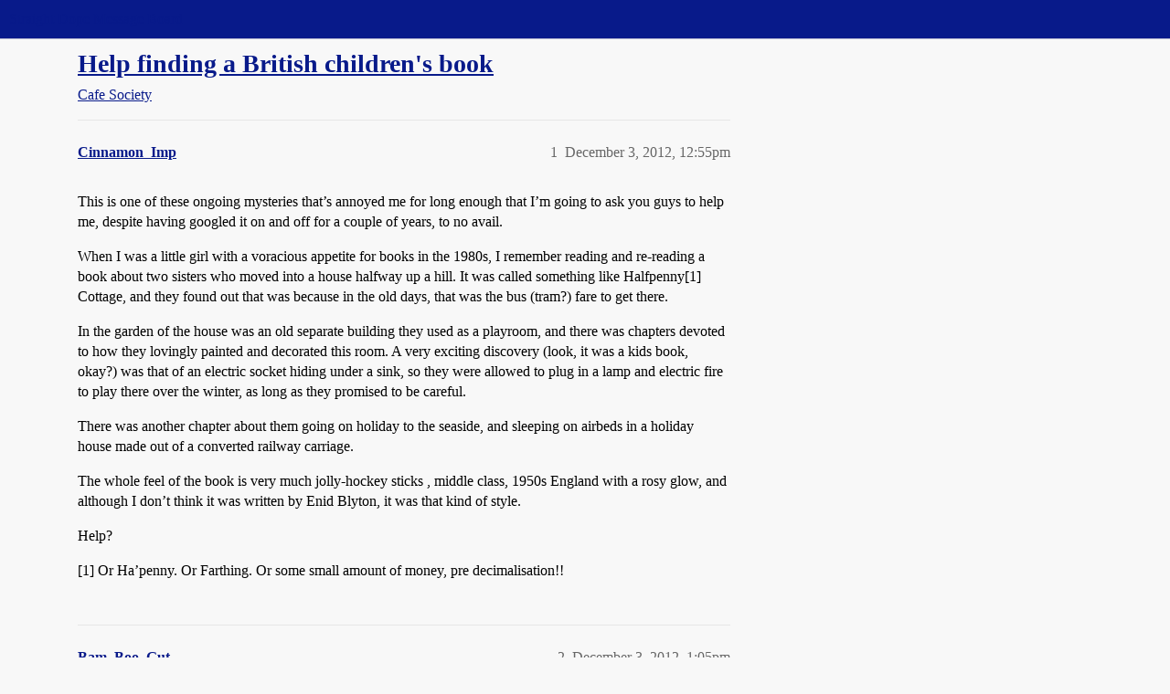

--- FILE ---
content_type: text/html; charset=utf-8
request_url: https://boards.straightdope.com/t/help-finding-a-british-childrens-book/642843
body_size: 5258
content:
<!DOCTYPE html>
<html lang="en">
  <head>
    <meta charset="utf-8">
    <title>Help finding a British children&#39;s book - Cafe Society - Straight Dope Message Board</title>
    <meta name="description" content="This is one of these ongoing mysteries that’s annoyed me for long enough that I’m going to ask you guys to help me, despite having googled it on and off for a couple of years, to no avail. 
When I was a little girl with &amp;hellip;">
    <meta name="generator" content="Discourse 2026.1.0-latest - https://github.com/discourse/discourse version f8f53ac5e8e4348ae308fcddc078766463d5e5f3">
<link rel="icon" type="image/png" href="https://global.discourse-cdn.com/straightdope/optimized/2X/e/e489c3b7d8fce19c4b355dd4fc3f88cc39c34b87_2_32x32.png">
<link rel="apple-touch-icon" type="image/png" href="https://global.discourse-cdn.com/straightdope/optimized/2X/e/e489c3b7d8fce19c4b355dd4fc3f88cc39c34b87_2_180x180.png">
<meta name="theme-color" media="all" content="#081a8a">

<meta name="color-scheme" content="light">

<meta name="viewport" content="width=device-width, initial-scale=1.0, minimum-scale=1.0, viewport-fit=cover">
<link rel="canonical" href="https://boards.straightdope.com/t/help-finding-a-british-childrens-book/642843" />


<link rel="search" type="application/opensearchdescription+xml" href="https://boards.straightdope.com/opensearch.xml" title="Straight Dope Message Board Search">

    
    <link href="https://sea3.discourse-cdn.com/straightdope/stylesheets/color_definitions_straightdope_10_15_14d88d7abb675dbd49d405276841b8ed8a760966.css?__ws=boards.straightdope.com" media="all" rel="stylesheet" class="light-scheme" data-scheme-id="10"/>

<link href="https://sea3.discourse-cdn.com/straightdope/stylesheets/common_c7b90b2fa68f990419ac699a4907d36dd20e49f5.css?__ws=boards.straightdope.com" media="all" rel="stylesheet" data-target="common"  />

  <link href="https://sea3.discourse-cdn.com/straightdope/stylesheets/mobile_c7b90b2fa68f990419ac699a4907d36dd20e49f5.css?__ws=boards.straightdope.com" media="(max-width: 39.99999rem)" rel="stylesheet" data-target="mobile"  />
  <link href="https://sea3.discourse-cdn.com/straightdope/stylesheets/desktop_c7b90b2fa68f990419ac699a4907d36dd20e49f5.css?__ws=boards.straightdope.com" media="(min-width: 40rem)" rel="stylesheet" data-target="desktop"  />



    <link href="https://sea3.discourse-cdn.com/straightdope/stylesheets/checklist_c7b90b2fa68f990419ac699a4907d36dd20e49f5.css?__ws=boards.straightdope.com" media="all" rel="stylesheet" data-target="checklist"  />
    <link href="https://sea3.discourse-cdn.com/straightdope/stylesheets/discourse-adplugin_c7b90b2fa68f990419ac699a4907d36dd20e49f5.css?__ws=boards.straightdope.com" media="all" rel="stylesheet" data-target="discourse-adplugin"  />
    <link href="https://sea3.discourse-cdn.com/straightdope/stylesheets/discourse-ai_c7b90b2fa68f990419ac699a4907d36dd20e49f5.css?__ws=boards.straightdope.com" media="all" rel="stylesheet" data-target="discourse-ai"  />
    <link href="https://sea3.discourse-cdn.com/straightdope/stylesheets/discourse-akismet_c7b90b2fa68f990419ac699a4907d36dd20e49f5.css?__ws=boards.straightdope.com" media="all" rel="stylesheet" data-target="discourse-akismet"  />
    <link href="https://sea3.discourse-cdn.com/straightdope/stylesheets/discourse-cakeday_c7b90b2fa68f990419ac699a4907d36dd20e49f5.css?__ws=boards.straightdope.com" media="all" rel="stylesheet" data-target="discourse-cakeday"  />
    <link href="https://sea3.discourse-cdn.com/straightdope/stylesheets/discourse-data-explorer_c7b90b2fa68f990419ac699a4907d36dd20e49f5.css?__ws=boards.straightdope.com" media="all" rel="stylesheet" data-target="discourse-data-explorer"  />
    <link href="https://sea3.discourse-cdn.com/straightdope/stylesheets/discourse-details_c7b90b2fa68f990419ac699a4907d36dd20e49f5.css?__ws=boards.straightdope.com" media="all" rel="stylesheet" data-target="discourse-details"  />
    <link href="https://sea3.discourse-cdn.com/straightdope/stylesheets/discourse-github_c7b90b2fa68f990419ac699a4907d36dd20e49f5.css?__ws=boards.straightdope.com" media="all" rel="stylesheet" data-target="discourse-github"  />
    <link href="https://sea3.discourse-cdn.com/straightdope/stylesheets/discourse-lazy-videos_c7b90b2fa68f990419ac699a4907d36dd20e49f5.css?__ws=boards.straightdope.com" media="all" rel="stylesheet" data-target="discourse-lazy-videos"  />
    <link href="https://sea3.discourse-cdn.com/straightdope/stylesheets/discourse-local-dates_c7b90b2fa68f990419ac699a4907d36dd20e49f5.css?__ws=boards.straightdope.com" media="all" rel="stylesheet" data-target="discourse-local-dates"  />
    <link href="https://sea3.discourse-cdn.com/straightdope/stylesheets/discourse-math_c7b90b2fa68f990419ac699a4907d36dd20e49f5.css?__ws=boards.straightdope.com" media="all" rel="stylesheet" data-target="discourse-math"  />
    <link href="https://sea3.discourse-cdn.com/straightdope/stylesheets/discourse-narrative-bot_c7b90b2fa68f990419ac699a4907d36dd20e49f5.css?__ws=boards.straightdope.com" media="all" rel="stylesheet" data-target="discourse-narrative-bot"  />
    <link href="https://sea3.discourse-cdn.com/straightdope/stylesheets/discourse-policy_c7b90b2fa68f990419ac699a4907d36dd20e49f5.css?__ws=boards.straightdope.com" media="all" rel="stylesheet" data-target="discourse-policy"  />
    <link href="https://sea3.discourse-cdn.com/straightdope/stylesheets/discourse-presence_c7b90b2fa68f990419ac699a4907d36dd20e49f5.css?__ws=boards.straightdope.com" media="all" rel="stylesheet" data-target="discourse-presence"  />
    <link href="https://sea3.discourse-cdn.com/straightdope/stylesheets/discourse-solved_c7b90b2fa68f990419ac699a4907d36dd20e49f5.css?__ws=boards.straightdope.com" media="all" rel="stylesheet" data-target="discourse-solved"  />
    <link href="https://sea3.discourse-cdn.com/straightdope/stylesheets/discourse-templates_c7b90b2fa68f990419ac699a4907d36dd20e49f5.css?__ws=boards.straightdope.com" media="all" rel="stylesheet" data-target="discourse-templates"  />
    <link href="https://sea3.discourse-cdn.com/straightdope/stylesheets/discourse-tooltips_c7b90b2fa68f990419ac699a4907d36dd20e49f5.css?__ws=boards.straightdope.com" media="all" rel="stylesheet" data-target="discourse-tooltips"  />
    <link href="https://sea3.discourse-cdn.com/straightdope/stylesheets/discourse-topic-voting_c7b90b2fa68f990419ac699a4907d36dd20e49f5.css?__ws=boards.straightdope.com" media="all" rel="stylesheet" data-target="discourse-topic-voting"  />
    <link href="https://sea3.discourse-cdn.com/straightdope/stylesheets/discourse-user-notes_c7b90b2fa68f990419ac699a4907d36dd20e49f5.css?__ws=boards.straightdope.com" media="all" rel="stylesheet" data-target="discourse-user-notes"  />
    <link href="https://sea3.discourse-cdn.com/straightdope/stylesheets/footnote_c7b90b2fa68f990419ac699a4907d36dd20e49f5.css?__ws=boards.straightdope.com" media="all" rel="stylesheet" data-target="footnote"  />
    <link href="https://sea3.discourse-cdn.com/straightdope/stylesheets/hosted-site_c7b90b2fa68f990419ac699a4907d36dd20e49f5.css?__ws=boards.straightdope.com" media="all" rel="stylesheet" data-target="hosted-site"  />
    <link href="https://sea3.discourse-cdn.com/straightdope/stylesheets/poll_c7b90b2fa68f990419ac699a4907d36dd20e49f5.css?__ws=boards.straightdope.com" media="all" rel="stylesheet" data-target="poll"  />
    <link href="https://sea3.discourse-cdn.com/straightdope/stylesheets/spoiler-alert_c7b90b2fa68f990419ac699a4907d36dd20e49f5.css?__ws=boards.straightdope.com" media="all" rel="stylesheet" data-target="spoiler-alert"  />
    <link href="https://sea3.discourse-cdn.com/straightdope/stylesheets/discourse-ai_mobile_c7b90b2fa68f990419ac699a4907d36dd20e49f5.css?__ws=boards.straightdope.com" media="(max-width: 39.99999rem)" rel="stylesheet" data-target="discourse-ai_mobile"  />
    <link href="https://sea3.discourse-cdn.com/straightdope/stylesheets/discourse-solved_mobile_c7b90b2fa68f990419ac699a4907d36dd20e49f5.css?__ws=boards.straightdope.com" media="(max-width: 39.99999rem)" rel="stylesheet" data-target="discourse-solved_mobile"  />
    <link href="https://sea3.discourse-cdn.com/straightdope/stylesheets/discourse-topic-voting_mobile_c7b90b2fa68f990419ac699a4907d36dd20e49f5.css?__ws=boards.straightdope.com" media="(max-width: 39.99999rem)" rel="stylesheet" data-target="discourse-topic-voting_mobile"  />
    <link href="https://sea3.discourse-cdn.com/straightdope/stylesheets/discourse-ai_desktop_c7b90b2fa68f990419ac699a4907d36dd20e49f5.css?__ws=boards.straightdope.com" media="(min-width: 40rem)" rel="stylesheet" data-target="discourse-ai_desktop"  />
    <link href="https://sea3.discourse-cdn.com/straightdope/stylesheets/discourse-topic-voting_desktop_c7b90b2fa68f990419ac699a4907d36dd20e49f5.css?__ws=boards.straightdope.com" media="(min-width: 40rem)" rel="stylesheet" data-target="discourse-topic-voting_desktop"  />
    <link href="https://sea3.discourse-cdn.com/straightdope/stylesheets/poll_desktop_c7b90b2fa68f990419ac699a4907d36dd20e49f5.css?__ws=boards.straightdope.com" media="(min-width: 40rem)" rel="stylesheet" data-target="poll_desktop"  />

  <link href="https://sea3.discourse-cdn.com/straightdope/stylesheets/common_theme_26_ae42e2bcf9a0be5e6a4bda9e634682eaabf9ea17.css?__ws=boards.straightdope.com" media="all" rel="stylesheet" data-target="common_theme" data-theme-id="26" data-theme-name="custom ads"/>
<link href="https://sea3.discourse-cdn.com/straightdope/stylesheets/common_theme_9_ce9ead0f0a731df12505262e5af37e158e346a07.css?__ws=boards.straightdope.com" media="all" rel="stylesheet" data-target="common_theme" data-theme-id="9" data-theme-name="custom header links"/>
<link href="https://sea3.discourse-cdn.com/straightdope/stylesheets/common_theme_11_1222a2b4cd48aab8159198f692febbe7b533ed8b.css?__ws=boards.straightdope.com" media="all" rel="stylesheet" data-target="common_theme" data-theme-id="11" data-theme-name="easy footer"/>
<link href="https://sea3.discourse-cdn.com/straightdope/stylesheets/common_theme_24_c1f79bf338f8bf6fca17b41a7251be34a89b3d82.css?__ws=boards.straightdope.com" media="all" rel="stylesheet" data-target="common_theme" data-theme-id="24" data-theme-name="icon header links"/>
<link href="https://sea3.discourse-cdn.com/straightdope/stylesheets/common_theme_15_f364cf464eec7c466958c417fe4d650baf3e79ae.css?__ws=boards.straightdope.com" media="all" rel="stylesheet" data-target="common_theme" data-theme-id="15" data-theme-name="straight dope light"/>
<link href="https://sea3.discourse-cdn.com/straightdope/stylesheets/common_theme_20_d21e311302db0790eee85a63f95d7c35948c489c.css?__ws=boards.straightdope.com" media="all" rel="stylesheet" data-target="common_theme" data-theme-id="20" data-theme-name="hide flagging options"/>
    
    <link href="https://sea3.discourse-cdn.com/straightdope/stylesheets/desktop_theme_15_9228fdb0571600ae5df476e212ae70bcbbaa3f7e.css?__ws=boards.straightdope.com" media="(min-width: 40rem)" rel="stylesheet" data-target="desktop_theme" data-theme-id="15" data-theme-name="straight dope light"/>

    
<!-- Google Tag Manager -->
<script defer="" src="https://sea3.discourse-cdn.com/straightdope/theme-javascripts/8898f2da089803c5a8a0d5664058b30b6d4944b3.js?__ws=boards.straightdope.com" data-theme-id="12" nonce="nzMba8h4DDlZjEVHv5ktMJ2rP"></script>
<!-- End Google Tag Manager -—>
</head>-->
<!-- This is utilized for the custom ads component -->
<script defer="" data-domain="boards.straightdope.com" src="https://www.discourse.org/js/script.outbound-links.tagged-events.js" nonce="nzMba8h4DDlZjEVHv5ktMJ2rP"></script>
    <meta id="data-ga-universal-analytics" data-tracking-code="UA-52083976-16" data-json="{&quot;cookieDomain&quot;:&quot;boards.straightdope.com&quot;}" data-auto-link-domains="">

  <script defer src="https://global.discourse-cdn.com/straightdope/assets/google-universal-analytics-v3-b3a99bbc.br.js" data-discourse-entrypoint="google-universal-analytics-v3" nonce="nzMba8h4DDlZjEVHv5ktMJ2rP"></script>


        <link rel="alternate nofollow" type="application/rss+xml" title="RSS feed of &#39;Help finding a British children&#39;s book&#39;" href="https://boards.straightdope.com/t/help-finding-a-british-childrens-book/642843.rss" />
    <meta property="og:site_name" content="Straight Dope Message Board" />
<meta property="og:type" content="website" />
<meta name="twitter:card" content="summary" />
<meta name="twitter:image" content="https://global.discourse-cdn.com/straightdope/original/2X/e/e489c3b7d8fce19c4b355dd4fc3f88cc39c34b87.png" />
<meta property="og:image" content="https://global.discourse-cdn.com/straightdope/original/2X/e/e489c3b7d8fce19c4b355dd4fc3f88cc39c34b87.png" />
<meta property="og:url" content="https://boards.straightdope.com/t/help-finding-a-british-childrens-book/642843" />
<meta name="twitter:url" content="https://boards.straightdope.com/t/help-finding-a-british-childrens-book/642843" />
<meta property="og:title" content="Help finding a British children&#39;s book" />
<meta name="twitter:title" content="Help finding a British children&#39;s book" />
<meta property="og:description" content="This is one of these ongoing mysteries that’s annoyed me for long enough that I’m going to ask you guys to help me, despite having googled it on and off for a couple of years, to no avail.  When I was a little girl with a voracious appetite for books in the 1980s, I remember reading and re-reading a book about two sisters who moved into a house halfway up a hill. It was called something like Halfpenny[1] Cottage, and they found out that was because in the old days, that was the bus (tram?) fare ..." />
<meta name="twitter:description" content="This is one of these ongoing mysteries that’s annoyed me for long enough that I’m going to ask you guys to help me, despite having googled it on and off for a couple of years, to no avail.  When I was a little girl with a voracious appetite for books in the 1980s, I remember reading and re-reading a book about two sisters who moved into a house halfway up a hill. It was called something like Halfpenny[1] Cottage, and they found out that was because in the old days, that was the bus (tram?) fare ..." />
<meta property="og:article:section" content="Cafe Society" />
<meta property="og:article:section:color" content="0088CC" />
<meta property="article:published_time" content="2012-12-03T12:55:53+00:00" />
<meta property="og:ignore_canonical" content="true" />


    
  </head>
  <body class="crawler ">
    
    <header>
  <a href="/">Straight Dope Message Board</a>
</header>

    <div id="main-outlet" class="wrap" role="main">
        <div id="topic-title">
    <h1>
      <a href="/t/help-finding-a-british-childrens-book/642843">Help finding a British children&#39;s book</a>
    </h1>

      <div class="topic-category" itemscope itemtype="http://schema.org/BreadcrumbList">
          <span itemprop="itemListElement" itemscope itemtype="http://schema.org/ListItem">
            <a href="/c/cafe-society/15" class="badge-wrapper bullet" itemprop="item">
              <span class='badge-category-bg' style='background-color: #0088CC'></span>
              <span class='badge-category clear-badge'>
                <span class='category-name' itemprop='name'>Cafe Society</span>
              </span>
            </a>
            <meta itemprop="position" content="1" />
          </span>
      </div>

  </div>

  

    <div itemscope itemtype='http://schema.org/DiscussionForumPosting'>
      <meta itemprop='headline' content='Help finding a British children&#39;s book'>
      <link itemprop='url' href='https://boards.straightdope.com/t/help-finding-a-british-childrens-book/642843'>
      <meta itemprop='datePublished' content='2012-12-03T12:55:53Z'>
        <meta itemprop='articleSection' content='Cafe Society'>
      <meta itemprop='keywords' content=''>
      <div itemprop='publisher' itemscope itemtype="http://schema.org/Organization">
        <meta itemprop='name' content='Straight Dope Message Board'>
          <div itemprop='logo' itemscope itemtype="http://schema.org/ImageObject">
            <meta itemprop='url' content='https://global.discourse-cdn.com/straightdope/original/2X/8/869bc1b860d43b6812f2b6372013429a49590e87.jpeg'>
          </div>
      </div>


          <div id='post_1'  class='topic-body crawler-post'>
            <div class='crawler-post-meta'>
              <span class="creator" itemprop="author" itemscope itemtype="http://schema.org/Person">
                <a itemprop="url" rel='nofollow' href='https://boards.straightdope.com/u/Cinnamon_Imp'><span itemprop='name'>Cinnamon_Imp</span></a>
                
              </span>

                <link itemprop="mainEntityOfPage" href="https://boards.straightdope.com/t/help-finding-a-british-childrens-book/642843">


              <span class="crawler-post-infos">
                  <time  datetime='2012-12-03T12:55:53Z' class='post-time'>
                    December 3, 2012, 12:55pm
                  </time>
                  <meta itemprop='dateModified' content='2012-12-03T12:55:53Z'>
              <span itemprop='position'>1</span>
              </span>
            </div>
            <div class='post' itemprop='text'>
              <p>This is one of these ongoing mysteries that’s annoyed me for long enough that I’m going to ask you guys to help me, despite having googled it on and off for a couple of years, to no avail.</p>
<p>When I was a little girl with a voracious appetite for books in the 1980s, I remember reading and re-reading a book about two sisters who moved into a house halfway up a hill. It was called something like Halfpenny[1] Cottage, and they found out that was because in the old days, that was the bus (tram?) fare to get there.</p>
<p>In the garden of the house was an old separate building they used as a playroom, and there was chapters devoted to how they lovingly painted and decorated this room. A very exciting discovery (look, it was a kids book, okay?) was that of an electric socket hiding under a sink, so they were allowed to plug in a lamp and electric fire to play there over the winter, as long as they promised to be careful.</p>
<p>There was another chapter about them going on holiday to the seaside, and sleeping on airbeds in a holiday house made out of a converted railway carriage.</p>
<p>The whole feel of the book is very much jolly-hockey sticks , middle class, 1950s England with a rosy glow, and although I don’t think it was written by Enid Blyton, it was that kind of style.</p>
<p>Help?</p>
<p>[1] Or Ha’penny. Or Farthing. Or some small amount of money, pre decimalisation!!</p>
            </div>

            <div itemprop="interactionStatistic" itemscope itemtype="http://schema.org/InteractionCounter">
              <meta itemprop="interactionType" content="http://schema.org/LikeAction"/>
              <meta itemprop="userInteractionCount" content="0" />
              <span class='post-likes'></span>
            </div>


            
          </div>
          <div id='post_2' itemprop='comment' itemscope itemtype='http://schema.org/Comment' class='topic-body crawler-post'>
            <div class='crawler-post-meta'>
              <span class="creator" itemprop="author" itemscope itemtype="http://schema.org/Person">
                <a itemprop="url" rel='nofollow' href='https://boards.straightdope.com/u/Bam_Boo_Gut'><span itemprop='name'>Bam_Boo_Gut</span></a>
                
              </span>



              <span class="crawler-post-infos">
                  <time itemprop='datePublished' datetime='2012-12-03T13:05:24Z' class='post-time'>
                    December 3, 2012,  1:05pm
                  </time>
                  <meta itemprop='dateModified' content='2012-12-03T13:05:24Z'>
              <span itemprop='position'>2</span>
              </span>
            </div>
            <div class='post' itemprop='text'>
              <p>I’ve read it. There was something vaguely unsettling about it - what I can’t remember, neither can I remember the name of it or the author so … well, there was at least one other copy at some point <img src="https://emoji.discourse-cdn.com/twitter/smiley.png?v=10" title=":smiley:" class="emoji" alt=":smiley:"></p>
            </div>

            <div itemprop="interactionStatistic" itemscope itemtype="http://schema.org/InteractionCounter">
              <meta itemprop="interactionType" content="http://schema.org/LikeAction"/>
              <meta itemprop="userInteractionCount" content="0" />
              <span class='post-likes'></span>
            </div>


            
          </div>
          <div id='post_3' itemprop='comment' itemscope itemtype='http://schema.org/Comment' class='topic-body crawler-post'>
            <div class='crawler-post-meta'>
              <span class="creator" itemprop="author" itemscope itemtype="http://schema.org/Person">
                <a itemprop="url" rel='nofollow' href='https://boards.straightdope.com/u/Cinnamon_Imp'><span itemprop='name'>Cinnamon_Imp</span></a>
                
              </span>



              <span class="crawler-post-infos">
                  <time itemprop='datePublished' datetime='2012-12-03T13:08:20Z' class='post-time'>
                    December 3, 2012,  1:08pm
                  </time>
                  <meta itemprop='dateModified' content='2012-12-03T13:08:20Z'>
              <span itemprop='position'>3</span>
              </span>
            </div>
            <div class='post' itemprop='text'>
              <p>Woohoo! Had the dad lost his job or something, was that why they had to move house? That could have seemed unsettling as a kid.</p>
<p>Thinking more, I suspect there was an undercurrent of newly acquired poverty - I think the “holiday house” at the seaside was actually a house-swap?</p>
            </div>

            <div itemprop="interactionStatistic" itemscope itemtype="http://schema.org/InteractionCounter">
              <meta itemprop="interactionType" content="http://schema.org/LikeAction"/>
              <meta itemprop="userInteractionCount" content="0" />
              <span class='post-likes'></span>
            </div>


            
          </div>
          <div id='post_4' itemprop='comment' itemscope itemtype='http://schema.org/Comment' class='topic-body crawler-post'>
            <div class='crawler-post-meta'>
              <span class="creator" itemprop="author" itemscope itemtype="http://schema.org/Person">
                <a itemprop="url" rel='nofollow' href='https://boards.straightdope.com/u/Surok'><span itemprop='name'>Surok</span></a>
                
              </span>



              <span class="crawler-post-infos">
                  <time itemprop='datePublished' datetime='2012-12-03T13:54:10Z' class='post-time'>
                    December 3, 2012,  1:54pm
                  </time>
                  <meta itemprop='dateModified' content='2012-12-03T13:54:10Z'>
              <span itemprop='position'>4</span>
              </span>
            </div>
            <div class='post' itemprop='text'>
              <p>It doesn’t ring any bells with me, but you might also want to try asking over in the <a href="http://www.goodreads.com/group/show/185-what-s-the-name-of-that-book" rel="noopener nofollow ugc">What’s the Name of That Book???</a> group on <a href="http://www.goodreads.com/" rel="noopener nofollow ugc">Goodreads</a>.</p>
            </div>

            <div itemprop="interactionStatistic" itemscope itemtype="http://schema.org/InteractionCounter">
              <meta itemprop="interactionType" content="http://schema.org/LikeAction"/>
              <meta itemprop="userInteractionCount" content="0" />
              <span class='post-likes'></span>
            </div>


            
          </div>
    </div>


    <div id="related-topics" class="more-topics__list " role="complementary" aria-labelledby="related-topics-title">
  <h3 id="related-topics-title" class="more-topics__list-title">
    Related topics
  </h3>
  <div class="topic-list-container" itemscope itemtype='http://schema.org/ItemList'>
    <meta itemprop='itemListOrder' content='http://schema.org/ItemListOrderDescending'>
    <table class='topic-list'>
      <thead>
        <tr>
          <th>Topic</th>
          <th></th>
          <th class="replies">Replies</th>
          <th class="views">Views</th>
          <th>Activity</th>
        </tr>
      </thead>
      <tbody>
          <tr class="topic-list-item" id="topic-list-item-821771">
            <td class="main-link" itemprop='itemListElement' itemscope itemtype='http://schema.org/ListItem'>
              <meta itemprop='position' content='1'>
              <span class="link-top-line">
                <a itemprop='url' href='https://boards.straightdope.com/t/do-you-know-this-book/821771' class='title raw-link raw-topic-link'>Do you know this book?</a>
              </span>
              <div class="link-bottom-line">
                  <a href='/c/cafe-society/15' class='badge-wrapper bullet'>
                    <span class='badge-category-bg' style='background-color: #0088CC'></span>
                    <span class='badge-category clear-badge'>
                      <span class='category-name'>Cafe Society</span>
                    </span>
                  </a>
                  <div class="discourse-tags">
                  </div>
              </div>
            </td>
            <td class="replies">
              <span class='posts' title='posts'>2</span>
            </td>
            <td class="views">
              <span class='views' title='views'>576</span>
            </td>
            <td>
              September 24, 2018
            </td>
          </tr>
          <tr class="topic-list-item" id="topic-list-item-179294">
            <td class="main-link" itemprop='itemListElement' itemscope itemtype='http://schema.org/ListItem'>
              <meta itemprop='position' content='2'>
              <span class="link-top-line">
                <a itemprop='url' href='https://boards.straightdope.com/t/help-me-id-an-old-childrens-book/179294' class='title raw-link raw-topic-link'>Help Me ID an Old Childrens Book</a>
              </span>
              <div class="link-bottom-line">
                  <a href='/c/cafe-society/15' class='badge-wrapper bullet'>
                    <span class='badge-category-bg' style='background-color: #0088CC'></span>
                    <span class='badge-category clear-badge'>
                      <span class='category-name'>Cafe Society</span>
                    </span>
                  </a>
                  <div class="discourse-tags">
                  </div>
              </div>
            </td>
            <td class="replies">
              <span class='posts' title='posts'>7</span>
            </td>
            <td class="views">
              <span class='views' title='views'>1736</span>
            </td>
            <td>
              May 28, 2015
            </td>
          </tr>
          <tr class="topic-list-item" id="topic-list-item-852420">
            <td class="main-link" itemprop='itemListElement' itemscope itemtype='http://schema.org/ListItem'>
              <meta itemprop='position' content='3'>
              <span class="link-top-line">
                <a itemprop='url' href='https://boards.straightdope.com/t/identify-this-book-from-my-childhood/852420' class='title raw-link raw-topic-link'>Identify this book from my childhood</a>
              </span>
              <div class="link-bottom-line">
                  <a href='/c/cafe-society/15' class='badge-wrapper bullet'>
                    <span class='badge-category-bg' style='background-color: #0088CC'></span>
                    <span class='badge-category clear-badge'>
                      <span class='category-name'>Cafe Society</span>
                    </span>
                  </a>
                  <div class="discourse-tags">
                  </div>
              </div>
            </td>
            <td class="replies">
              <span class='posts' title='posts'>0</span>
            </td>
            <td class="views">
              <span class='views' title='views'>687</span>
            </td>
            <td>
              April 23, 2020
            </td>
          </tr>
          <tr class="topic-list-item" id="topic-list-item-602628">
            <td class="main-link" itemprop='itemListElement' itemscope itemtype='http://schema.org/ListItem'>
              <meta itemprop='position' content='4'>
              <span class="link-top-line">
                <a itemprop='url' href='https://boards.straightdope.com/t/need-help-identifying-a-book/602628' class='title raw-link raw-topic-link'>Need Help Identifying a Book</a>
              </span>
              <div class="link-bottom-line">
                  <a href='/c/cafe-society/15' class='badge-wrapper bullet'>
                    <span class='badge-category-bg' style='background-color: #0088CC'></span>
                    <span class='badge-category clear-badge'>
                      <span class='category-name'>Cafe Society</span>
                    </span>
                  </a>
                  <div class="discourse-tags">
                  </div>
              </div>
            </td>
            <td class="replies">
              <span class='posts' title='posts'>2</span>
            </td>
            <td class="views">
              <span class='views' title='views'>966</span>
            </td>
            <td>
              November 12, 2011
            </td>
          </tr>
          <tr class="topic-list-item" id="topic-list-item-248899">
            <td class="main-link" itemprop='itemListElement' itemscope itemtype='http://schema.org/ListItem'>
              <meta itemprop='position' content='5'>
              <span class="link-top-line">
                <a itemprop='url' href='https://boards.straightdope.com/t/help-me-find-this-book-from-my-childhood/248899' class='title raw-link raw-topic-link'>Help me find this book from my childhood</a>
              </span>
              <div class="link-bottom-line">
                  <a href='/c/cafe-society/15' class='badge-wrapper bullet'>
                    <span class='badge-category-bg' style='background-color: #0088CC'></span>
                    <span class='badge-category clear-badge'>
                      <span class='category-name'>Cafe Society</span>
                    </span>
                  </a>
                  <div class="discourse-tags">
                  </div>
              </div>
            </td>
            <td class="replies">
              <span class='posts' title='posts'>5</span>
            </td>
            <td class="views">
              <span class='views' title='views'>937</span>
            </td>
            <td>
              June 6, 2004
            </td>
          </tr>
      </tbody>
    </table>
  </div>
</div>





    </div>
    <footer class="container wrap">
  <nav class='crawler-nav'>
    <ul>
      <li itemscope itemtype='http://schema.org/SiteNavigationElement'>
        <span itemprop='name'>
          <a href='/' itemprop="url">Home </a>
        </span>
      </li>
      <li itemscope itemtype='http://schema.org/SiteNavigationElement'>
        <span itemprop='name'>
          <a href='/categories' itemprop="url">Categories </a>
        </span>
      </li>
      <li itemscope itemtype='http://schema.org/SiteNavigationElement'>
        <span itemprop='name'>
          <a href='/guidelines' itemprop="url">Guidelines </a>
        </span>
      </li>
        <li itemscope itemtype='http://schema.org/SiteNavigationElement'>
          <span itemprop='name'>
            <a href='/tos' itemprop="url">Terms of Service </a>
          </span>
        </li>
        <li itemscope itemtype='http://schema.org/SiteNavigationElement'>
          <span itemprop='name'>
            <a href='/privacy' itemprop="url">Privacy Policy </a>
          </span>
        </li>
    </ul>
  </nav>
  <p class='powered-by-link'>Powered by <a href="https://www.discourse.org">Discourse</a>, best viewed with JavaScript enabled</p>
</footer>

    
    
<!-- Google Tag Manager (noscript) -->
<noscript><iframe src="https://www.googletagmanager.com/ns.html?id=GTM-MMT5W69" height="0" width="0" style="display:none;visibility:hidden"></iframe></noscript>
<!-- End Google Tag Manager (noscript) -->

  </body>
  
</html>
